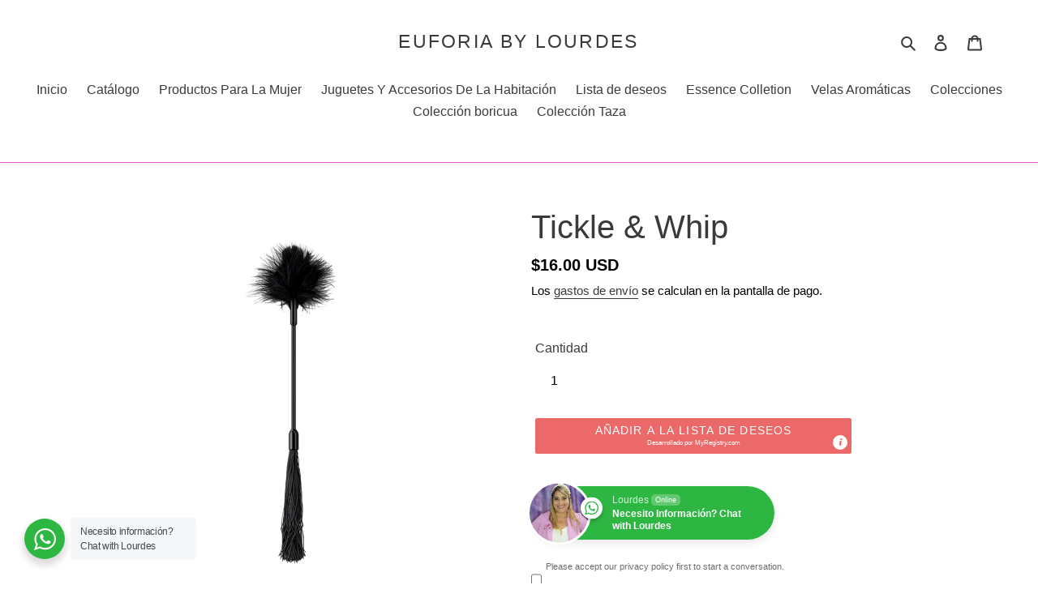

--- FILE ---
content_type: text/javascript; charset=utf-8
request_url: https://lourdespr.com/products/tickle-whip.js
body_size: 988
content:
{"id":7851515904240,"title":"Tickle \u0026 Whip","handle":"tickle-whip","description":"\u003cp data-mce-fragment=\"1\"\u003e\u003cstrong data-mce-fragment=\"1\"\u003eLÁTIGO DE DOBLE EXTREMO\u003c\/strong\u003e\u003cbr\u003e\u003c\/p\u003e\n\u003cp data-mce-fragment=\"1\"\u003e¿Quién quieres ser? ¿La amante intensa que toma el control en la alcoba? ¿La compañera cariñosa que ansía hacer el amor con dulzura? Tickle \u0026amp; Whip te permite ser ambas cosas. Con los flecos de goma en un extremo y las suaves plumas en el otro extremo, este juguete versátil está listo para cualquier tipo de humor que te azote.\u003c\/p\u003e\n\u003cp data-mce-fragment=\"1\"\u003e\u003cstrong data-mce-fragment=\"1\"\u003eCARACTERÍSTICAS\u003c\/strong\u003e\u003c\/p\u003e\n\u003cul data-mce-fragment=\"1\"\u003e\n\u003cli data-mce-fragment=\"1\"\u003e\n\u003cp\u003eIdeal para juegos de fantasía\u003c\/p\u003e\n\u003c\/li\u003e\n\u003cli data-mce-fragment=\"1\"\u003e\n\u003cp\u003eTe permite tomar el control o perderlo \u003c\/p\u003e\n\u003c\/li\u003e\n\u003c\/ul\u003e\n\u003cp data-mce-fragment=\"1\"\u003e\u003cstrong data-mce-fragment=\"1\"\u003eINDICACIONES\u003c\/strong\u003e\u003c\/p\u003e\n\u003cp data-mce-fragment=\"1\"\u003eCosquillea o azota el cuerpo de tu pareja, tocando todas las zonas erógenas para generar nuevas sensaciones. Suspende inmediatamente su uso si se producen molestias no deseadas. Evita ejercer demasiada fuerza para no lesionar la piel. Para ser usado exclusivamente por adultos.\u003c\/p\u003e\n\u003cp data-mce-fragment=\"1\"\u003e CONSEJO\u003c\/p\u003e\n\u003cp data-mce-fragment=\"1\"\u003e Charla sobre los niveles de comodidad y los límites con tu pareja antes de que las cosas se pongan calientes e intensas. \u003c\/p\u003e\n\u003cp data-mce-fragment=\"1\"\u003e \u003c\/p\u003e","published_at":"2023-12-09T10:57:53-04:00","created_at":"2022-02-25T19:21:42-04:00","vendor":"lourdespr","type":"","tags":["Juguetes Y Accesorios De La Habitación","Masaje","Mujer","Novia"],"price":1600,"price_min":1600,"price_max":1600,"available":true,"price_varies":false,"compare_at_price":1600,"compare_at_price_min":1600,"compare_at_price_max":1600,"compare_at_price_varies":false,"variants":[{"id":42471845691632,"title":"Default Title","option1":"Default Title","option2":null,"option3":null,"sku":"","requires_shipping":true,"taxable":true,"featured_image":null,"available":true,"name":"Tickle \u0026 Whip","public_title":null,"options":["Default Title"],"price":1600,"weight":0,"compare_at_price":1600,"inventory_management":"shopify","barcode":"","requires_selling_plan":false,"selling_plan_allocations":[]}],"images":["\/\/cdn.shopify.com\/s\/files\/1\/0630\/0480\/3312\/files\/everything_catalogimage_1157_v637170306094951721_large_52fa4c31-5827-4621-a507-3e0ef77a6c37.webp?v=1702481623","\/\/cdn.shopify.com\/s\/files\/1\/0630\/0480\/3312\/files\/Fantasy_TickleWhip_Model_1.webp?v=1702481623"],"featured_image":"\/\/cdn.shopify.com\/s\/files\/1\/0630\/0480\/3312\/files\/everything_catalogimage_1157_v637170306094951721_large_52fa4c31-5827-4621-a507-3e0ef77a6c37.webp?v=1702481623","options":[{"name":"Title","position":1,"values":["Default Title"]}],"url":"\/products\/tickle-whip","media":[{"alt":null,"id":33916108407024,"position":1,"preview_image":{"aspect_ratio":1.0,"height":480,"width":480,"src":"https:\/\/cdn.shopify.com\/s\/files\/1\/0630\/0480\/3312\/files\/everything_catalogimage_1157_v637170306094951721_large_52fa4c31-5827-4621-a507-3e0ef77a6c37.webp?v=1702481623"},"aspect_ratio":1.0,"height":480,"media_type":"image","src":"https:\/\/cdn.shopify.com\/s\/files\/1\/0630\/0480\/3312\/files\/everything_catalogimage_1157_v637170306094951721_large_52fa4c31-5827-4621-a507-3e0ef77a6c37.webp?v=1702481623","width":480},{"alt":null,"id":33869994623216,"position":2,"preview_image":{"aspect_ratio":0.77,"height":997,"width":768,"src":"https:\/\/cdn.shopify.com\/s\/files\/1\/0630\/0480\/3312\/files\/Fantasy_TickleWhip_Model_1.webp?v=1702481623"},"aspect_ratio":0.77,"height":997,"media_type":"image","src":"https:\/\/cdn.shopify.com\/s\/files\/1\/0630\/0480\/3312\/files\/Fantasy_TickleWhip_Model_1.webp?v=1702481623","width":768}],"requires_selling_plan":false,"selling_plan_groups":[]}